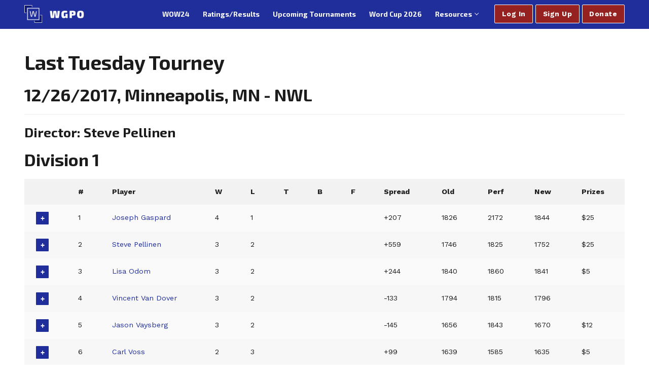

--- FILE ---
content_type: text/html; charset=UTF-8
request_url: https://wordgameplayers.org/stats/tournament/550
body_size: 48857
content:
<!doctype html>
<html lang="en-US">
<head>
	<meta charset="UTF-8">
	<meta name="viewport" content="width=device-width, initial-scale=1, maximum-scale=10.0, user-scalable=yes">
	<link rel="profile" href="http://gmpg.org/xfn/11">
	<title>Last Tuesday Tourney &mdash; Tournament Results &mdash; WGPO</title>
<meta name='robots' content='max-image-preview:large' />
<link rel='dns-prefetch' href='//fonts.googleapis.com' />
<link rel="alternate" type="application/rss+xml" title="WGPO &raquo; Feed" href="https://wordgameplayers.org/feed/" />
<link rel="alternate" type="application/rss+xml" title="WGPO &raquo; Comments Feed" href="https://wordgameplayers.org/comments/feed/" />
<script type="text/javascript">
/* <![CDATA[ */
window._wpemojiSettings = {"baseUrl":"https:\/\/s.w.org\/images\/core\/emoji\/15.0.3\/72x72\/","ext":".png","svgUrl":"https:\/\/s.w.org\/images\/core\/emoji\/15.0.3\/svg\/","svgExt":".svg","source":{"concatemoji":"https:\/\/wordgameplayers.org\/wp-includes\/js\/wp-emoji-release.min.js?ver=6.5.7"}};
/*! This file is auto-generated */
!function(i,n){var o,s,e;function c(e){try{var t={supportTests:e,timestamp:(new Date).valueOf()};sessionStorage.setItem(o,JSON.stringify(t))}catch(e){}}function p(e,t,n){e.clearRect(0,0,e.canvas.width,e.canvas.height),e.fillText(t,0,0);var t=new Uint32Array(e.getImageData(0,0,e.canvas.width,e.canvas.height).data),r=(e.clearRect(0,0,e.canvas.width,e.canvas.height),e.fillText(n,0,0),new Uint32Array(e.getImageData(0,0,e.canvas.width,e.canvas.height).data));return t.every(function(e,t){return e===r[t]})}function u(e,t,n){switch(t){case"flag":return n(e,"\ud83c\udff3\ufe0f\u200d\u26a7\ufe0f","\ud83c\udff3\ufe0f\u200b\u26a7\ufe0f")?!1:!n(e,"\ud83c\uddfa\ud83c\uddf3","\ud83c\uddfa\u200b\ud83c\uddf3")&&!n(e,"\ud83c\udff4\udb40\udc67\udb40\udc62\udb40\udc65\udb40\udc6e\udb40\udc67\udb40\udc7f","\ud83c\udff4\u200b\udb40\udc67\u200b\udb40\udc62\u200b\udb40\udc65\u200b\udb40\udc6e\u200b\udb40\udc67\u200b\udb40\udc7f");case"emoji":return!n(e,"\ud83d\udc26\u200d\u2b1b","\ud83d\udc26\u200b\u2b1b")}return!1}function f(e,t,n){var r="undefined"!=typeof WorkerGlobalScope&&self instanceof WorkerGlobalScope?new OffscreenCanvas(300,150):i.createElement("canvas"),a=r.getContext("2d",{willReadFrequently:!0}),o=(a.textBaseline="top",a.font="600 32px Arial",{});return e.forEach(function(e){o[e]=t(a,e,n)}),o}function t(e){var t=i.createElement("script");t.src=e,t.defer=!0,i.head.appendChild(t)}"undefined"!=typeof Promise&&(o="wpEmojiSettingsSupports",s=["flag","emoji"],n.supports={everything:!0,everythingExceptFlag:!0},e=new Promise(function(e){i.addEventListener("DOMContentLoaded",e,{once:!0})}),new Promise(function(t){var n=function(){try{var e=JSON.parse(sessionStorage.getItem(o));if("object"==typeof e&&"number"==typeof e.timestamp&&(new Date).valueOf()<e.timestamp+604800&&"object"==typeof e.supportTests)return e.supportTests}catch(e){}return null}();if(!n){if("undefined"!=typeof Worker&&"undefined"!=typeof OffscreenCanvas&&"undefined"!=typeof URL&&URL.createObjectURL&&"undefined"!=typeof Blob)try{var e="postMessage("+f.toString()+"("+[JSON.stringify(s),u.toString(),p.toString()].join(",")+"));",r=new Blob([e],{type:"text/javascript"}),a=new Worker(URL.createObjectURL(r),{name:"wpTestEmojiSupports"});return void(a.onmessage=function(e){c(n=e.data),a.terminate(),t(n)})}catch(e){}c(n=f(s,u,p))}t(n)}).then(function(e){for(var t in e)n.supports[t]=e[t],n.supports.everything=n.supports.everything&&n.supports[t],"flag"!==t&&(n.supports.everythingExceptFlag=n.supports.everythingExceptFlag&&n.supports[t]);n.supports.everythingExceptFlag=n.supports.everythingExceptFlag&&!n.supports.flag,n.DOMReady=!1,n.readyCallback=function(){n.DOMReady=!0}}).then(function(){return e}).then(function(){var e;n.supports.everything||(n.readyCallback(),(e=n.source||{}).concatemoji?t(e.concatemoji):e.wpemoji&&e.twemoji&&(t(e.twemoji),t(e.wpemoji)))}))}((window,document),window._wpemojiSettings);
/* ]]> */
</script>
<link rel='stylesheet' id='alertify-style-css' href='https://wordgameplayers.org/inc/js/libraries/alertifyjs/css/alertify.min.css?ver=07132024' type='text/css' media='all' />
<link rel='stylesheet' id='alertify-default-theme-css' href='https://wordgameplayers.org/inc/js/libraries/alertifyjs/css/themes/default.min.css?ver=07132024' type='text/css' media='all' />
<style id='wp-emoji-styles-inline-css' type='text/css'>

	img.wp-smiley, img.emoji {
		display: inline !important;
		border: none !important;
		box-shadow: none !important;
		height: 1em !important;
		width: 1em !important;
		margin: 0 0.07em !important;
		vertical-align: -0.1em !important;
		background: none !important;
		padding: 0 !important;
	}
</style>
<link rel='stylesheet' id='wp-block-library-css' href='https://wordgameplayers.org/wp-includes/css/dist/block-library/style.min.css?ver=6.5.7' type='text/css' media='all' />
<style id='classic-theme-styles-inline-css' type='text/css'>
/*! This file is auto-generated */
.wp-block-button__link{color:#fff;background-color:#32373c;border-radius:9999px;box-shadow:none;text-decoration:none;padding:calc(.667em + 2px) calc(1.333em + 2px);font-size:1.125em}.wp-block-file__button{background:#32373c;color:#fff;text-decoration:none}
</style>
<style id='global-styles-inline-css' type='text/css'>
body{--wp--preset--color--black: #000000;--wp--preset--color--cyan-bluish-gray: #abb8c3;--wp--preset--color--white: #ffffff;--wp--preset--color--pale-pink: #f78da7;--wp--preset--color--vivid-red: #cf2e2e;--wp--preset--color--luminous-vivid-orange: #ff6900;--wp--preset--color--luminous-vivid-amber: #fcb900;--wp--preset--color--light-green-cyan: #7bdcb5;--wp--preset--color--vivid-green-cyan: #00d084;--wp--preset--color--pale-cyan-blue: #8ed1fc;--wp--preset--color--vivid-cyan-blue: #0693e3;--wp--preset--color--vivid-purple: #9b51e0;--wp--preset--gradient--vivid-cyan-blue-to-vivid-purple: linear-gradient(135deg,rgba(6,147,227,1) 0%,rgb(155,81,224) 100%);--wp--preset--gradient--light-green-cyan-to-vivid-green-cyan: linear-gradient(135deg,rgb(122,220,180) 0%,rgb(0,208,130) 100%);--wp--preset--gradient--luminous-vivid-amber-to-luminous-vivid-orange: linear-gradient(135deg,rgba(252,185,0,1) 0%,rgba(255,105,0,1) 100%);--wp--preset--gradient--luminous-vivid-orange-to-vivid-red: linear-gradient(135deg,rgba(255,105,0,1) 0%,rgb(207,46,46) 100%);--wp--preset--gradient--very-light-gray-to-cyan-bluish-gray: linear-gradient(135deg,rgb(238,238,238) 0%,rgb(169,184,195) 100%);--wp--preset--gradient--cool-to-warm-spectrum: linear-gradient(135deg,rgb(74,234,220) 0%,rgb(151,120,209) 20%,rgb(207,42,186) 40%,rgb(238,44,130) 60%,rgb(251,105,98) 80%,rgb(254,248,76) 100%);--wp--preset--gradient--blush-light-purple: linear-gradient(135deg,rgb(255,206,236) 0%,rgb(152,150,240) 100%);--wp--preset--gradient--blush-bordeaux: linear-gradient(135deg,rgb(254,205,165) 0%,rgb(254,45,45) 50%,rgb(107,0,62) 100%);--wp--preset--gradient--luminous-dusk: linear-gradient(135deg,rgb(255,203,112) 0%,rgb(199,81,192) 50%,rgb(65,88,208) 100%);--wp--preset--gradient--pale-ocean: linear-gradient(135deg,rgb(255,245,203) 0%,rgb(182,227,212) 50%,rgb(51,167,181) 100%);--wp--preset--gradient--electric-grass: linear-gradient(135deg,rgb(202,248,128) 0%,rgb(113,206,126) 100%);--wp--preset--gradient--midnight: linear-gradient(135deg,rgb(2,3,129) 0%,rgb(40,116,252) 100%);--wp--preset--font-size--small: 13px;--wp--preset--font-size--medium: 20px;--wp--preset--font-size--large: 36px;--wp--preset--font-size--x-large: 42px;--wp--preset--spacing--20: 0.44rem;--wp--preset--spacing--30: 0.67rem;--wp--preset--spacing--40: 1rem;--wp--preset--spacing--50: 1.5rem;--wp--preset--spacing--60: 2.25rem;--wp--preset--spacing--70: 3.38rem;--wp--preset--spacing--80: 5.06rem;--wp--preset--shadow--natural: 6px 6px 9px rgba(0, 0, 0, 0.2);--wp--preset--shadow--deep: 12px 12px 50px rgba(0, 0, 0, 0.4);--wp--preset--shadow--sharp: 6px 6px 0px rgba(0, 0, 0, 0.2);--wp--preset--shadow--outlined: 6px 6px 0px -3px rgba(255, 255, 255, 1), 6px 6px rgba(0, 0, 0, 1);--wp--preset--shadow--crisp: 6px 6px 0px rgba(0, 0, 0, 1);}:where(.is-layout-flex){gap: 0.5em;}:where(.is-layout-grid){gap: 0.5em;}body .is-layout-flex{display: flex;}body .is-layout-flex{flex-wrap: wrap;align-items: center;}body .is-layout-flex > *{margin: 0;}body .is-layout-grid{display: grid;}body .is-layout-grid > *{margin: 0;}:where(.wp-block-columns.is-layout-flex){gap: 2em;}:where(.wp-block-columns.is-layout-grid){gap: 2em;}:where(.wp-block-post-template.is-layout-flex){gap: 1.25em;}:where(.wp-block-post-template.is-layout-grid){gap: 1.25em;}.has-black-color{color: var(--wp--preset--color--black) !important;}.has-cyan-bluish-gray-color{color: var(--wp--preset--color--cyan-bluish-gray) !important;}.has-white-color{color: var(--wp--preset--color--white) !important;}.has-pale-pink-color{color: var(--wp--preset--color--pale-pink) !important;}.has-vivid-red-color{color: var(--wp--preset--color--vivid-red) !important;}.has-luminous-vivid-orange-color{color: var(--wp--preset--color--luminous-vivid-orange) !important;}.has-luminous-vivid-amber-color{color: var(--wp--preset--color--luminous-vivid-amber) !important;}.has-light-green-cyan-color{color: var(--wp--preset--color--light-green-cyan) !important;}.has-vivid-green-cyan-color{color: var(--wp--preset--color--vivid-green-cyan) !important;}.has-pale-cyan-blue-color{color: var(--wp--preset--color--pale-cyan-blue) !important;}.has-vivid-cyan-blue-color{color: var(--wp--preset--color--vivid-cyan-blue) !important;}.has-vivid-purple-color{color: var(--wp--preset--color--vivid-purple) !important;}.has-black-background-color{background-color: var(--wp--preset--color--black) !important;}.has-cyan-bluish-gray-background-color{background-color: var(--wp--preset--color--cyan-bluish-gray) !important;}.has-white-background-color{background-color: var(--wp--preset--color--white) !important;}.has-pale-pink-background-color{background-color: var(--wp--preset--color--pale-pink) !important;}.has-vivid-red-background-color{background-color: var(--wp--preset--color--vivid-red) !important;}.has-luminous-vivid-orange-background-color{background-color: var(--wp--preset--color--luminous-vivid-orange) !important;}.has-luminous-vivid-amber-background-color{background-color: var(--wp--preset--color--luminous-vivid-amber) !important;}.has-light-green-cyan-background-color{background-color: var(--wp--preset--color--light-green-cyan) !important;}.has-vivid-green-cyan-background-color{background-color: var(--wp--preset--color--vivid-green-cyan) !important;}.has-pale-cyan-blue-background-color{background-color: var(--wp--preset--color--pale-cyan-blue) !important;}.has-vivid-cyan-blue-background-color{background-color: var(--wp--preset--color--vivid-cyan-blue) !important;}.has-vivid-purple-background-color{background-color: var(--wp--preset--color--vivid-purple) !important;}.has-black-border-color{border-color: var(--wp--preset--color--black) !important;}.has-cyan-bluish-gray-border-color{border-color: var(--wp--preset--color--cyan-bluish-gray) !important;}.has-white-border-color{border-color: var(--wp--preset--color--white) !important;}.has-pale-pink-border-color{border-color: var(--wp--preset--color--pale-pink) !important;}.has-vivid-red-border-color{border-color: var(--wp--preset--color--vivid-red) !important;}.has-luminous-vivid-orange-border-color{border-color: var(--wp--preset--color--luminous-vivid-orange) !important;}.has-luminous-vivid-amber-border-color{border-color: var(--wp--preset--color--luminous-vivid-amber) !important;}.has-light-green-cyan-border-color{border-color: var(--wp--preset--color--light-green-cyan) !important;}.has-vivid-green-cyan-border-color{border-color: var(--wp--preset--color--vivid-green-cyan) !important;}.has-pale-cyan-blue-border-color{border-color: var(--wp--preset--color--pale-cyan-blue) !important;}.has-vivid-cyan-blue-border-color{border-color: var(--wp--preset--color--vivid-cyan-blue) !important;}.has-vivid-purple-border-color{border-color: var(--wp--preset--color--vivid-purple) !important;}.has-vivid-cyan-blue-to-vivid-purple-gradient-background{background: var(--wp--preset--gradient--vivid-cyan-blue-to-vivid-purple) !important;}.has-light-green-cyan-to-vivid-green-cyan-gradient-background{background: var(--wp--preset--gradient--light-green-cyan-to-vivid-green-cyan) !important;}.has-luminous-vivid-amber-to-luminous-vivid-orange-gradient-background{background: var(--wp--preset--gradient--luminous-vivid-amber-to-luminous-vivid-orange) !important;}.has-luminous-vivid-orange-to-vivid-red-gradient-background{background: var(--wp--preset--gradient--luminous-vivid-orange-to-vivid-red) !important;}.has-very-light-gray-to-cyan-bluish-gray-gradient-background{background: var(--wp--preset--gradient--very-light-gray-to-cyan-bluish-gray) !important;}.has-cool-to-warm-spectrum-gradient-background{background: var(--wp--preset--gradient--cool-to-warm-spectrum) !important;}.has-blush-light-purple-gradient-background{background: var(--wp--preset--gradient--blush-light-purple) !important;}.has-blush-bordeaux-gradient-background{background: var(--wp--preset--gradient--blush-bordeaux) !important;}.has-luminous-dusk-gradient-background{background: var(--wp--preset--gradient--luminous-dusk) !important;}.has-pale-ocean-gradient-background{background: var(--wp--preset--gradient--pale-ocean) !important;}.has-electric-grass-gradient-background{background: var(--wp--preset--gradient--electric-grass) !important;}.has-midnight-gradient-background{background: var(--wp--preset--gradient--midnight) !important;}.has-small-font-size{font-size: var(--wp--preset--font-size--small) !important;}.has-medium-font-size{font-size: var(--wp--preset--font-size--medium) !important;}.has-large-font-size{font-size: var(--wp--preset--font-size--large) !important;}.has-x-large-font-size{font-size: var(--wp--preset--font-size--x-large) !important;}
.wp-block-navigation a:where(:not(.wp-element-button)){color: inherit;}
:where(.wp-block-post-template.is-layout-flex){gap: 1.25em;}:where(.wp-block-post-template.is-layout-grid){gap: 1.25em;}
:where(.wp-block-columns.is-layout-flex){gap: 2em;}:where(.wp-block-columns.is-layout-grid){gap: 2em;}
.wp-block-pullquote{font-size: 1.5em;line-height: 1.6;}
</style>
<link rel='stylesheet' id='parent-theme-css' href='https://wordgameplayers.org/wp-content/themes/customify/style.css?ver=6.5.7' type='text/css' media='all' />
<link rel='stylesheet' id='child-theme-css' href='https://wordgameplayers.org/wp-content/themes/customify-child/style.css?ver=6.5.7' type='text/css' media='all' />
<link rel='stylesheet' id='font-awesome-css' href='https://wordgameplayers.org/wp-content/themes/customify/assets/fonts/font-awesome/css/font-awesome.min.css?ver=5.0.0' type='text/css' media='all' />
<link rel='stylesheet' id='customify-google-font-css' href='//fonts.googleapis.com/css?family=Work+Sans%3A100%2C200%2C300%2C400%2C500%2C600%2C700%2C800%2C900%7CExo+2%3A100%2C100i%2C200%2C200i%2C300%2C300i%2C400%2C400i%2C500%2C500i%2C600%2C600i%2C700%2C700i%2C800%2C800i%2C900%2C900i&#038;ver=1.0.0' type='text/css' media='all' />
<link rel='stylesheet' id='customify-style-css' href='https://wordgameplayers.org/wp-content/themes/customify/style.min.css?ver=1.0.0' type='text/css' media='all' />
<style id='customify-style-inline-css' type='text/css'>
.header-top .header--row-inner,.button,button,button.button,input[type="button"],input[type="reset"],input[type="submit"],.button:not(.components-button):not(.customize-partial-edit-shortcut-button), input[type="button"]:not(.components-button):not(.customize-partial-edit-shortcut-button),input[type="reset"]:not(.components-button):not(.customize-partial-edit-shortcut-button), input[type="submit"]:not(.components-button):not(.customize-partial-edit-shortcut-button),.pagination .nav-links > *:hover,.pagination .nav-links span,.nav-menu-desktop.style-full-height .primary-menu-ul > li.current-menu-item > a, .nav-menu-desktop.style-full-height .primary-menu-ul > li.current-menu-ancestor > a,.nav-menu-desktop.style-full-height .primary-menu-ul > li > a:hover,.posts-layout .readmore-button:hover{    background-color: #202e9b;}.posts-layout .readmore-button {color: #202e9b;}.pagination .nav-links > *:hover,.pagination .nav-links span,.entry-single .tags-links a:hover, .entry-single .cat-links a:hover,.posts-layout .readmore-button,.posts-layout .readmore-button:hover{    border-color: #202e9b;}.customify-builder-btn{    background-color: #962121;}body{    color: #1c1c1c;}abbr, acronym {    border-bottom-color: #1c1c1c;}a                   {                    color: #202e9b;}a:hover, a:focus,.link-meta:hover, .link-meta a:hover{    color: #61aeeb;}h2 + h3, .comments-area h2 + .comments-title, .h2 + h3, .comments-area .h2 + .comments-title, .page-breadcrumb {    border-top-color: #eaecee;}blockquote,.site-content .widget-area .menu li.current-menu-item > a:before{    border-left-color: #eaecee;}@media screen and (min-width: 64em) {    .comment-list .children li.comment {        border-left-color: #eaecee;    }    .comment-list .children li.comment:after {        background-color: #eaecee;    }}.page-titlebar, .page-breadcrumb,.posts-layout .entry-inner {    border-bottom-color: #eaecee;}.header-search-form .search-field,.entry-content .page-links a,.header-search-modal,.pagination .nav-links > *,.entry-footer .tags-links a, .entry-footer .cat-links a,.search .content-area article,.site-content .widget-area .menu li.current-menu-item > a,.posts-layout .entry-inner,.post-navigation .nav-links,article.comment .comment-meta,.widget-area .widget_pages li a, .widget-area .widget_categories li a, .widget-area .widget_archive li a, .widget-area .widget_meta li a, .widget-area .widget_nav_menu li a, .widget-area .widget_product_categories li a, .widget-area .widget_recent_entries li a, .widget-area .widget_rss li a,.widget-area .widget_recent_comments li{    border-color: #eaecee;}.header-search-modal::before {    border-top-color: #eaecee;    border-left-color: #eaecee;}@media screen and (min-width: 48em) {    .content-sidebar.sidebar_vertical_border .content-area {        border-right-color: #eaecee;    }    .sidebar-content.sidebar_vertical_border .content-area {        border-left-color: #eaecee;    }    .sidebar-sidebar-content.sidebar_vertical_border .sidebar-primary {        border-right-color: #eaecee;    }    .sidebar-sidebar-content.sidebar_vertical_border .sidebar-secondary {        border-right-color: #eaecee;    }    .content-sidebar-sidebar.sidebar_vertical_border .sidebar-primary {        border-left-color: #eaecee;    }    .content-sidebar-sidebar.sidebar_vertical_border .sidebar-secondary {        border-left-color: #eaecee;    }    .sidebar-content-sidebar.sidebar_vertical_border .content-area {        border-left-color: #eaecee;        border-right-color: #eaecee;    }    .sidebar-content-sidebar.sidebar_vertical_border .content-area {        border-left-color: #eaecee;        border-right-color: #eaecee;    }}article.comment .comment-post-author {background: #6d6d6d;}.pagination .nav-links > *,.link-meta, .link-meta a,.color-meta,.entry-single .tags-links:before, .entry-single .cats-links:before{    color: #6d6d6d;}h1, h2, h3, h4, h5, h6 { color: #1c1c1c;}.site-content .widget-title { color: #444444;}body {font-family: "Work Sans";font-weight: normal;}h1, h2, h3, h4, h5, h6, .h1, .h2, .h3, .h4, .h5, .h6 {font-family: "Exo 2";font-weight: 700;}.site-branding .site-title, .site-branding .site-title a {font-family: "Exo 2";font-weight: 700;}.site-branding .site-description {font-family: "Exo 2";font-weight: 700;}.entry-content h1, .wp-block h1, .entry-single .entry-title {font-family: "Exo 2";font-weight: 700;}.entry-content h2, .wp-block h2 {font-family: "Work Sans";font-weight: 700;}.entry-content h3, .wp-block h3 {font-family: "Work Sans";font-weight: 700;}.entry-content h4, .wp-block h4 {font-family: "Work Sans";font-weight: 700;}.entry-content h5, .wp-block h5 {font-family: "Work Sans";font-weight: 700;}.entry-content h6, .wp-block h6 {font-family: "Work Sans";font-weight: 700;}#page-cover {background-image: url("https://wordgameplayers.org/wp-content/themes/customify/assets/images/default-cover.jpg");}.header--row:not(.header--transparent).header-bottom .header--row-inner  {background-color: #202e9b;border-style: solid;border-top-width: 0px;border-right-width: 0px;border-bottom-width: 2px;border-left-width: 0px;border-color: #202e9b;} .sub-menu .li-duplicator {display:none !important;}.header-search_icon-item .header-search-modal  {border-style: solid;} .header-search_icon-item .search-field  {border-style: solid;} .dark-mode .header-search_box-item .search-form-fields, .header-search_box-item .search-form-fields  {border-style: solid;} .builder-item--primary-menu .nav-menu-desktop .primary-menu-ul > li > a  {color: #ffffff; text-decoration-color: #ffffff;} .header--row:not(.header--transparent) .builder-item--primary-menu .nav-menu-desktop .primary-menu-ul > li > a:hover, .header--row:not(.header--transparent) .builder-item--primary-menu .nav-menu-desktop .primary-menu-ul > li.current-menu-item > a, .header--row:not(.header--transparent) .builder-item--primary-menu .nav-menu-desktop .primary-menu-ul > li.current-menu-ancestor > a, .header--row:not(.header--transparent) .builder-item--primary-menu .nav-menu-desktop .primary-menu-ul > li.current-menu-parent > a  {color: #61aeeb; text-decoration-color: #61aeeb;} .builder-item--primary-menu .nav-menu-desktop .primary-menu-ul > li > a,.builder-item-sidebar .primary-menu-sidebar .primary-menu-ul > li > a {font-family: "Exo 2";font-weight: 700;text-transform: none;}a.item--button {font-family: "Work Sans";font-weight: 700;text-transform: none;}a.item--button  {border-style: solid;border-top-width: 1px;border-right-width: 1px;border-bottom-width: 1px;border-left-width: 1px;} body  {background-color: #FFFFFF;} .site-content .content-area  {background-color: #FFFFFF;} /* CSS for desktop */#page-cover .page-cover-inner {min-height: 300px;}.header--row.header-top .customify-grid, .header--row.header-top .style-full-height .primary-menu-ul > li > a {min-height: 33px;}.header--row.header-main .customify-grid, .header--row.header-main .style-full-height .primary-menu-ul > li > a {min-height: 90px;}.header--row.header-bottom .customify-grid, .header--row.header-bottom .style-full-height .primary-menu-ul > li > a {min-height: 55px;}.site-header .site-branding img { max-width: 118px; } .site-header .cb-row--mobile .site-branding img { width: 118px; }.header--row .builder-first--nav-icon {text-align: right;}.header-search_icon-item .search-submit {margin-left: -40px;}.header-search_box-item .search-submit{margin-left: -40px;} .header-search_box-item .woo_bootster_search .search-submit{margin-left: -40px;} .header-search_box-item .header-search-form button.search-submit{margin-left:-40px;}.header--row .builder-first--primary-menu {text-align: right;}.footer-social-icons.customify-builder-social-icons li a { font-size: 29px; }.footer-social-icons.customify-builder-social-icons li a {padding: 0.4em;}.footer-social-icons.customify-builder-social-icons li {margin-left: 11px; margin-right: 11px;}/* CSS for tablet */@media screen and (max-width: 1024px) { #page-cover .page-cover-inner {min-height: 250px;}.header--row .builder-first--nav-icon {text-align: right;}.header-search_icon-item .search-submit {margin-left: -40px;}.header-search_box-item .search-submit{margin-left: -40px;} .header-search_box-item .woo_bootster_search .search-submit{margin-left: -40px;} .header-search_box-item .header-search-form button.search-submit{margin-left:-40px;} }/* CSS for mobile */@media screen and (max-width: 568px) { #page-cover .page-cover-inner {min-height: 200px;}.header--row.header-top .customify-grid, .header--row.header-top .style-full-height .primary-menu-ul > li > a {min-height: 33px;}.header--row .builder-first--nav-icon {text-align: right;}.header-search_icon-item .search-submit {margin-left: -40px;}.header-search_box-item .search-submit{margin-left: -40px;} .header-search_box-item .woo_bootster_search .search-submit{margin-left: -40px;} .header-search_box-item .header-search-form button.search-submit{margin-left:-40px;} }
</style>
<script type="text/javascript" src="https://wordgameplayers.org/inc/js/libraries/alertifyjs/alertify.min.js?ver=08192025" id="alertify-js"></script>
<script type="text/javascript" src="https://wordgameplayers.org/inc/js/utility/wgpoAlert.js?ver=08192025" id="wgpo-alert-js"></script>
<script type="text/javascript" src="https://wordgameplayers.org/inc/js/utility/utility.js?ver=08192025" id="utility-js"></script>
<script type="text/javascript" src="https://wordgameplayers.org/inc/js/utility/login.js?ver=08192025" id="login-js"></script>
<link rel="https://api.w.org/" href="https://wordgameplayers.org/wp-json/" /><link rel="EditURI" type="application/rsd+xml" title="RSD" href="https://wordgameplayers.org/xmlrpc.php?rsd" />
<meta name="generator" content="WordPress 6.5.7" />
<link rel="icon" href="https://wordgameplayers.org/wp-content/uploads/2023/07/PRIMARY-favicon-150x150.png" sizes="32x32" />
<link rel="icon" href="https://wordgameplayers.org/wp-content/uploads/2023/07/PRIMARY-favicon.png" sizes="192x192" />
<link rel="apple-touch-icon" href="https://wordgameplayers.org/wp-content/uploads/2023/07/PRIMARY-favicon.png" />
<meta name="msapplication-TileImage" content="https://wordgameplayers.org/wp-content/uploads/2023/07/PRIMARY-favicon.png" />
		<style type="text/css" id="wp-custom-css">
			#block-56755d13-6328-4e8f-a32a-27d88a12474d .wp-block-button__link {
  background-color: green !important;
  color: white !important;
}
		</style>
		</head>

<body class="wp-custom-logo hfeed content main-layout-content sidebar_vertical_border site-full-width menu_sidebar_slide_left">
<div id="page" class="site box-shadow">
	<a class="skip-link screen-reader-text" href="#site-content">Skip to content</a>
	<a class="close is-size-medium  close-panel close-sidebar-panel" href="#">
        <span class="hamburger hamburger--squeeze is-active">
            <span class="hamburger-box">
              <span class="hamburger-inner"><span class="screen-reader-text">Menu</span></span>
            </span>
        </span>
        <span class="screen-reader-text">Close</span>
        </a><header id="masthead" class="site-header header-v2"><div id="masthead-inner" class="site-header-inner">							<div  class="header-bottom header--row layout-full-contained"  id="cb-row--header-bottom"  data-row-id="bottom"  data-show-on="desktop mobile">
								<div class="header--row-inner header-bottom-inner dark-mode">
									<div class="customify-container">
										<div class="customify-grid  cb-row--desktop hide-on-mobile hide-on-tablet customify-grid-middle"><div class="row-v2 row-v2-bottom no-center"><div class="col-v2 col-v2-left"><div class="item--inner builder-item--logo" data-section="title_tagline" data-item-id="logo" >		<div class="site-branding logo-left">
						<a href="https://wordgameplayers.org/" class="logo-link" rel="home" itemprop="url">
				<img class="site-img-logo" src="https://wordgameplayers.org/wp-content/uploads/2023/07/Lockup-on-blue.png" alt="WGPO">
							</a>
					</div><!-- .site-branding -->
		</div></div><div class="col-v2 col-v2-right"><div class="item--inner builder-item--primary-menu has_menu" data-section="header_menu_primary" data-item-id="primary-menu" ><nav  id="site-navigation-bottom-desktop" class="site-navigation primary-menu primary-menu-bottom nav-menu-desktop primary-menu-desktop style-plain"><ul id="menu-top-bar-menu" class="primary-menu-ul menu nav-menu"><li id="menu-item--bottom-desktop-2726" class="menu-item menu-item-type-post_type menu-item-object-page menu-item-2726"><a href="https://wordgameplayers.org/wgpo-official-words/"><span class="link-before">WOW24</span></a></li>
<li id="menu-item--bottom-desktop-2345" class="menu-item menu-item-type-custom menu-item-object-custom menu-item-2345"><a href="https://wordgameplayers.org/stats"><span class="link-before">Ratings/Results</span></a></li>
<li id="menu-item--bottom-desktop-2346" class="menu-item menu-item-type-custom menu-item-object-custom menu-item-2346"><a href="https://wordgameplayers.org/tournaments"><span class="link-before">Upcoming Tournaments</span></a></li>
<li id="menu-item--bottom-desktop-3304" class="menu-item menu-item-type-post_type menu-item-object-page menu-item-3304"><a href="https://wordgameplayers.org/wordcup/"><span class="link-before">Word Cup 2026</span></a></li>
<li id="menu-item--bottom-desktop-2782" class="menu-item menu-item-type-post_type menu-item-object-page menu-item-has-children menu-item-2782"><a href="https://wordgameplayers.org/resources/"><span class="link-before">Resources<span class="nav-icon-angle">&nbsp;</span></span></a>
<ul class="sub-menu sub-lv-0">
	<li id="menu-item--bottom-desktop-2783" class="menu-item menu-item-type-custom menu-item-object-custom menu-item-has-children menu-item-2783"><a><span class="link-before">For Players<span class="nav-icon-angle">&nbsp;</span></span></a>
	<ul class="sub-menu sub-lv-1">
		<li id="menu-item--bottom-desktop-2786" class="menu-item menu-item-type-post_type menu-item-object-page menu-item-2786"><a href="https://wordgameplayers.org/resources/beginner-resources/"><span class="link-before">Beginner Resources</span></a></li>
		<li id="menu-item--bottom-desktop-3164" class="menu-item menu-item-type-post_type menu-item-object-page menu-item-3164"><a href="https://wordgameplayers.org/about/conduct-policy/"><span class="link-before">Conduct Policy</span></a></li>
		<li id="menu-item--bottom-desktop-3171" class="menu-item menu-item-type-post_type menu-item-object-page menu-item-3171"><a href="https://wordgameplayers.org/about/incident-report-form/"><span class="link-before">Incident Report Form</span></a></li>
		<li id="menu-item--bottom-desktop-2789" class="menu-item menu-item-type-post_type menu-item-object-page menu-item-2789"><a href="https://wordgameplayers.org/resources/equipment/"><span class="link-before">Equipment</span></a></li>
		<li id="menu-item--bottom-desktop-2787" class="menu-item menu-item-type-post_type menu-item-object-page menu-item-2787"><a href="https://wordgameplayers.org/resources/scoresheets/"><span class="link-before">Scoresheets</span></a></li>
	</ul>
</li>
	<li id="menu-item--bottom-desktop-2784" class="menu-item menu-item-type-custom menu-item-object-custom menu-item-has-children menu-item-2784"><a><span class="link-before">For Directors<span class="nav-icon-angle">&nbsp;</span></span></a>
	<ul class="sub-menu sub-lv-1">
		<li id="menu-item--bottom-desktop-2785" class="menu-item menu-item-type-post_type menu-item-object-page menu-item-2785"><a href="https://wordgameplayers.org/resources/become-a-wgpo-tournament-director/"><span class="link-before">Become a WGPO Tournament Director</span></a></li>
		<li id="menu-item--bottom-desktop-2788" class="menu-item menu-item-type-post_type menu-item-object-page menu-item-2788"><a href="https://wordgameplayers.org/resources/start-a-wgpo-scrabble-club/"><span class="link-before">How to Start a WGPO Scrabble Club</span></a></li>
	</ul>
</li>
</ul>
</li>
</ul></nav></div><div class="item--inner builder-item--html" data-section="header_html" data-item-id="html" ><div class="builder-header-html-item item--html"><div class='wgpoTopBarButtonContainer'><a href='#' class='wgpoLoginButton wgpoActionButton item--button customify-btn customify-builder-btn'>Log In</a><a href='/signup' class='wgpoActionButton item--button customify-btn customify-builder-btn'>Sign Up</a><form style='display:none' class='wgpoForm hiddenLoginForm' action='/member_signin/' method='post'><p class='loginFormNotice'>WGPO accounts made before June 25, 2023 will no longer work to log in. We are asking all existing members to <a href='/signup'>sign up</a> again. <a href='/website-updates'>Read more about this change</a>.</p><p><label>Email address</label></p><p><input type='text' name='emailAddress'/></p><p><label>Password<label></p><p><input type='password' name='password'/></p><p><label><input type='checkbox' name='stayLoggedIn' value='1'/> Remember Me</label></p><p><a href='/member/password-recovery'>Forgot password</a></p><input type='hidden' name='currentUrl' value='/stats/tournament/550'/><input type='hidden' name='doLogin' value='1'/></form><a href='/donation' class='wgpoActionButton item--button customify-btn customify-builder-btn'>Donate</a></div>
</div></div></div></div></div><div class="cb-row--mobile hide-on-desktop customify-grid customify-grid-middle"><div class="row-v2 row-v2-bottom no-center"><div class="col-v2 col-v2-left"><div class="item--inner builder-item--logo" data-section="title_tagline" data-item-id="logo" >		<div class="site-branding logo-left">
						<a href="https://wordgameplayers.org/" class="logo-link" rel="home" itemprop="url">
				<img class="site-img-logo" src="https://wordgameplayers.org/wp-content/uploads/2023/07/Lockup-on-blue.png" alt="WGPO">
							</a>
					</div><!-- .site-branding -->
		</div></div><div class="col-v2 col-v2-right"><div class="item--inner builder-item--nav-icon" data-section="header_menu_icon" data-item-id="nav-icon" >		<a class="menu-mobile-toggle item-button is-size-desktop-medium is-size-tablet-medium is-size-mobile-medium">
			<span class="hamburger hamburger--squeeze">
				<span class="hamburger-box">
					<span class="hamburger-inner"></span>
				</span>
			</span>
			<span class="nav-icon--label hide-on-tablet hide-on-mobile">Menu</span></a>
		</div></div></div></div>									</div>
								</div>
							</div>
							<div id="header-menu-sidebar" class="header-menu-sidebar menu-sidebar-panel dark-mode"><div id="header-menu-sidebar-bg" class="header-menu-sidebar-bg"><div id="header-menu-sidebar-inner" class="header-menu-sidebar-inner"><div class="builder-item-sidebar mobile-item--html"><div class="item--inner" data-item-id="html" data-section="header_html"><div class="builder-header-html-item item--html"><div class='wgpoTopBarButtonContainer'><a href='#' class='wgpoLoginButton wgpoActionButton item--button customify-btn customify-builder-btn'>Log In</a><a href='/signup' class='wgpoActionButton item--button customify-btn customify-builder-btn'>Sign Up</a><form style='display:none' class='wgpoForm hiddenLoginForm' action='/member_signin/' method='post'><p class='loginFormNotice'>WGPO accounts made before June 25, 2023 will no longer work to log in. We are asking all existing members to <a href='/signup'>sign up</a> again. <a href='/website-updates'>Read more about this change</a>.</p><p><label>Email address</label></p><p><input type='text' name='emailAddress'/></p><p><label>Password<label></p><p><input type='password' name='password'/></p><p><label><input type='checkbox' name='stayLoggedIn' value='1'/> Remember Me</label></p><p><a href='/member/password-recovery'>Forgot password</a></p><input type='hidden' name='currentUrl' value='/stats/tournament/550'/><input type='hidden' name='doLogin' value='1'/></form><a href='/donation' class='wgpoActionButton item--button customify-btn customify-builder-btn'>Donate</a></div>
</div></div></div><div class="builder-item-sidebar mobile-item--primary-menu mobile-item--menu "><div class="item--inner" data-item-id="primary-menu" data-section="header_menu_primary"><nav  id="site-navigation-sidebar-mobile" class="site-navigation primary-menu primary-menu-sidebar nav-menu-mobile primary-menu-mobile style-plain"><ul id="menu-top-bar-menu" class="primary-menu-ul menu nav-menu"><li id="menu-item--sidebar-mobile-2726" class="menu-item menu-item-type-post_type menu-item-object-page menu-item-2726"><a href="https://wordgameplayers.org/wgpo-official-words/"><span class="link-before">WOW24</span></a></li>
<li id="menu-item--sidebar-mobile-2345" class="menu-item menu-item-type-custom menu-item-object-custom menu-item-2345"><a href="https://wordgameplayers.org/stats"><span class="link-before">Ratings/Results</span></a></li>
<li id="menu-item--sidebar-mobile-2346" class="menu-item menu-item-type-custom menu-item-object-custom menu-item-2346"><a href="https://wordgameplayers.org/tournaments"><span class="link-before">Upcoming Tournaments</span></a></li>
<li id="menu-item--sidebar-mobile-3304" class="menu-item menu-item-type-post_type menu-item-object-page menu-item-3304"><a href="https://wordgameplayers.org/wordcup/"><span class="link-before">Word Cup 2026</span></a></li>
<li id="menu-item--sidebar-mobile-2782" class="menu-item menu-item-type-post_type menu-item-object-page menu-item-has-children menu-item-2782"><a href="https://wordgameplayers.org/resources/"><span class="link-before">Resources<span class="nav-icon-angle">&nbsp;</span></span></a>
<ul class="sub-menu sub-lv-0">
	<li id="menu-item--sidebar-mobile-2783" class="menu-item menu-item-type-custom menu-item-object-custom menu-item-has-children menu-item-2783"><a><span class="link-before">For Players<span class="nav-icon-angle">&nbsp;</span></span></a>
	<ul class="sub-menu sub-lv-1">
		<li id="menu-item--sidebar-mobile-2786" class="menu-item menu-item-type-post_type menu-item-object-page menu-item-2786"><a href="https://wordgameplayers.org/resources/beginner-resources/"><span class="link-before">Beginner Resources</span></a></li>
		<li id="menu-item--sidebar-mobile-3164" class="menu-item menu-item-type-post_type menu-item-object-page menu-item-3164"><a href="https://wordgameplayers.org/about/conduct-policy/"><span class="link-before">Conduct Policy</span></a></li>
		<li id="menu-item--sidebar-mobile-3171" class="menu-item menu-item-type-post_type menu-item-object-page menu-item-3171"><a href="https://wordgameplayers.org/about/incident-report-form/"><span class="link-before">Incident Report Form</span></a></li>
		<li id="menu-item--sidebar-mobile-2789" class="menu-item menu-item-type-post_type menu-item-object-page menu-item-2789"><a href="https://wordgameplayers.org/resources/equipment/"><span class="link-before">Equipment</span></a></li>
		<li id="menu-item--sidebar-mobile-2787" class="menu-item menu-item-type-post_type menu-item-object-page menu-item-2787"><a href="https://wordgameplayers.org/resources/scoresheets/"><span class="link-before">Scoresheets</span></a></li>
	</ul>
</li>
	<li id="menu-item--sidebar-mobile-2784" class="menu-item menu-item-type-custom menu-item-object-custom menu-item-has-children menu-item-2784"><a><span class="link-before">For Directors<span class="nav-icon-angle">&nbsp;</span></span></a>
	<ul class="sub-menu sub-lv-1">
		<li id="menu-item--sidebar-mobile-2785" class="menu-item menu-item-type-post_type menu-item-object-page menu-item-2785"><a href="https://wordgameplayers.org/resources/become-a-wgpo-tournament-director/"><span class="link-before">Become a WGPO Tournament Director</span></a></li>
		<li id="menu-item--sidebar-mobile-2788" class="menu-item menu-item-type-post_type menu-item-object-page menu-item-2788"><a href="https://wordgameplayers.org/resources/start-a-wgpo-scrabble-club/"><span class="link-before">How to Start a WGPO Scrabble Club</span></a></li>
	</ul>
</li>
</ul>
</li>
</ul></nav></div></div><div class="builder-item-sidebar mobile-item--social-icons"><div class="item--inner" data-item-id="social-icons" data-section="header_social_icons"><ul class="header-social-icons customify-builder-social-icons color-default"><li><a class="social-icon-facebook shape-circle" rel="nofollow noopener" target="_blank" href="https://www.facebook.com/groups/279114230368/"><i class="icon fa fa-facebook" title="Facebook"></i></a></li><li><a class="social-icon-twitter shape-circle" rel="nofollow noopener" target="_blank" href="#"><i class="icon fa fa-twitter" title="Twitter"></i></a></li><li><a class="social-icon-youtube-play shape-circle" rel="nofollow noopener" target="_blank" href="#"><i class="icon fa fa-youtube-play" title="Youtube"></i></a></li><li><a class="social-icon-instagram shape-circle" rel="nofollow noopener" target="_blank" href="#"><i class="icon fa fa-instagram" title="Instagram"></i></a></li><li><a class="social-icon-pinterest shape-circle" rel="nofollow noopener" target="_blank" href="#"><i class="icon fa fa-pinterest" title="Pinterest"></i></a></li></ul></div></div></div></div></div></div></header>	<div id="site-content" class="site-content">
		<div class="customify-container">
			<div class="customify-grid">
				<main id="main" class="content-area customify-col-12">
					<h1>Last Tuesday Tourney</h1>
<h2>12/26/2017, Minneapolis, MN - NWL</h2>
<h3>Director: Steve Pellinen</h3>
<h2 id='division1'>Division 1</h2><table class='wgpoStatsTable'><thead><th></th><th>#</th><th>Player</th><th>W</th><th>L</th><th>T</th><th>B</th><th>F</th><th>Spread</th><th>Old</th><th>Perf</th><th>New</th><th>Prizes</th></thead><tbody><tr data-player-id=27 data-tournament-id=550><td><button type='button' class='showPlayerTourneyGamesButton' data-showing-games='0'>+</button></td><td>1</td><td><span class='playerName'><a href='/stats/player/27/'>Joseph Gaspard</a></span></td><td>4</td><td>1</td><td></td><td></td><td></td><td>+207</td><td>1826</td><td>2172</td><td>1844</td><td>$25</td></tr><tr data-player-id=38 data-tournament-id=550><td><button type='button' class='showPlayerTourneyGamesButton' data-showing-games='0'>+</button></td><td>2</td><td><span class='playerName'><a href='/stats/player/38/'>Steve Pellinen</a></span></td><td>3</td><td>2</td><td></td><td></td><td></td><td>+559</td><td>1746</td><td>1825</td><td>1752</td><td>$25</td></tr><tr data-player-id=39 data-tournament-id=550><td><button type='button' class='showPlayerTourneyGamesButton' data-showing-games='0'>+</button></td><td>3</td><td><span class='playerName'><a href='/stats/player/39/'>Lisa Odom</a></span></td><td>3</td><td>2</td><td></td><td></td><td></td><td>+244</td><td>1840</td><td>1860</td><td>1841</td><td>$5</td></tr><tr data-player-id=567 data-tournament-id=550><td><button type='button' class='showPlayerTourneyGamesButton' data-showing-games='0'>+</button></td><td>4</td><td><span class='playerName'><a href='/stats/player/567/'>Vincent Van Dover</a></span></td><td>3</td><td>2</td><td></td><td></td><td></td><td>-133</td><td>1794</td><td>1815</td><td>1796</td><td></td></tr><tr data-player-id=481 data-tournament-id=550><td><button type='button' class='showPlayerTourneyGamesButton' data-showing-games='0'>+</button></td><td>5</td><td><span class='playerName'><a href='/stats/player/481/'>Jason Vaysberg</a></span></td><td>3</td><td>2</td><td></td><td></td><td></td><td>-145</td><td>1656</td><td>1843</td><td>1670</td><td>$12</td></tr><tr data-player-id=1227 data-tournament-id=550><td><button type='button' class='showPlayerTourneyGamesButton' data-showing-games='0'>+</button></td><td>6</td><td><span class='playerName'><a href='/stats/player/1227/'>Carl Voss</a></span></td><td>2</td><td>3</td><td></td><td></td><td></td><td>+99</td><td>1639</td><td>1585</td><td>1635</td><td>$5</td></tr><tr data-player-id=731 data-tournament-id=550><td><button type='button' class='showPlayerTourneyGamesButton' data-showing-games='0'>+</button></td><td>7</td><td><span class='playerName'><a href='/stats/player/731/'>Jeff Lande</a></span></td><td>2</td><td>3</td><td></td><td></td><td></td><td>-285</td><td>1557</td><td>1533</td><td>1555</td><td>$5</td></tr><tr data-player-id=923 data-tournament-id=550><td><button type='button' class='showPlayerTourneyGamesButton' data-showing-games='0'>+</button></td><td>8</td><td><span class='playerName'><a href='/stats/player/923/'>Bob Lundegaard</a></span></td><td>0</td><td>5</td><td></td><td></td><td></td><td>-546</td><td>1542</td><td>733</td><td>1502</td><td></td></tr></tbody></table>              			</main><!-- #main -->
					</div><!-- #.customify-grid -->
	</div><!-- #.customify-container -->
</div><!-- #content -->
<footer class="site-footer" id="site-footer">							<div  class="footer-main footer--row layout-full-contained"  id="cb-row--footer-main"  data-row-id="main"  data-show-on="desktop">
								<div class="footer--row-inner footer-main-inner dark-mode">
									<div class="customify-container">
										<div class="customify-grid  customify-grid-top"><div class="customify-col-3_md-3_sm-6_xs-12 builder-item builder-first--footer-social-icons" data-push-left="_sm-0"><div class="item--inner builder-item--footer-social-icons" data-section="footer_social_icons" data-item-id="footer-social-icons" ><ul class="footer-social-icons customify-builder-social-icons color-default"><li><a class="social-icon-facebook shape-circle" rel="nofollow noopener" target="_blank" href="https://www.facebook.com/groups/279114230368/"><i class="icon fa fa-facebook" title="Facebook"></i></a></li></ul></div></div><div class="customify-col-3_md-3_sm-6_xs-12 builder-item builder-first--footer-2" data-push-left="_sm-0"><div class="item--inner builder-item--footer-2" data-section="sidebar-widgets-footer-2" data-item-id="footer-2" ><div class="widget-area"><section id="linkcat-31" class="widget widget_links"><h4 class="widget-title">Play Scrabble</h4>
	<ul class='xoxo blogroll'>
<li><a href="/club-directory">Clubs</a></li>
<li><a href="/equipment">Equipment</a></li>
<li><a href="/tournaments">Upcoming Tournaments</a></li>
<li><a href="/wgpo-official-words/">WGPO Official Words (WOW)</a></li>

	</ul>
</section>
<section id="custom_html-4" class="widget_text widget widget_custom_html"><h4 class="widget-title">School Scrabble</h4><div class="textwidget custom-html-widget"><p>
	WGPO is a proud supporter of School Scrabble.
</p>
<p>
	<a class='wgpoActionButton item--button customify-btn customify-builder-btn' href='http://scrabblechampionship.com/'>Learn more</a>
</p></div></section></div></div></div><div class="customify-col-3_md-3_sm-6_xs-12 builder-item builder-first--footer-3" data-push-left="_sm-0"><div class="item--inner builder-item--footer-3" data-section="sidebar-widgets-footer-3" data-item-id="footer-3" ><div class="widget-area"><section id="linkcat-32" class="widget widget_links"><h4 class="widget-title">About WGPO</h4>
	<ul class='xoxo blogroll'>
<li><a href="/about/bylaws">Bylaws</a></li>
<li><a href="/about/contact-us">Committees / Contact Us</a></li>
<li><a href="/about/conduct-policy">Conduct Policy</a></li>
<li><a href="/about/finances">Finances</a></li>
<li><a href="/about-us/incident-report-form">Incident Report Form</a></li>
<li><a href="/about/wgpo-inclusiveness-survey-report">Inclusiveness Survey Report</a></li>

	</ul>
</section>
</div></div></div><div class="customify-col-3_md-3_sm-6_xs-12 builder-item builder-first--footer-4" data-push-left="_sm-0"><div class="item--inner builder-item--footer-4" data-section="sidebar-widgets-footer-4" data-item-id="footer-4" ><div class="widget-area"><section id="linkcat-33" class="widget widget_links"><h4 class="widget-title">Editors</h4>
	<ul class='xoxo blogroll'>
<li><a href="/wp-login.php">Editor Login</a></li>
<li><a href="/ratings">Legacy Ratings/Director Interface</a></li>

	</ul>
</section>
</div></div></div></div>									</div>
								</div>
							</div>
														<div  class="footer-bottom footer--row layout-full-contained"  id="cb-row--footer-bottom"  data-row-id="bottom"  data-show-on="desktop">
								<div class="footer--row-inner footer-bottom-inner dark-mode">
									<div class="customify-container">
										<div class="customify-grid  customify-grid-top"><div class="customify-col-12_md-12_sm-12_xs-12 builder-item builder-first--footer_copyright" data-push-left="_sm-0"><div class="item--inner builder-item--footer_copyright" data-section="footer_copyright" data-item-id="footer_copyright" ><div class="builder-footer-copyright-item footer-copyright"><p>Copyright &copy; 2026 WGPO &#8211; Powered by <a rel="nofollow" href="https://pressmaximum.com/customify">Customify</a>.</p>
</div></div></div></div>									</div>
								</div>
							</div>
							</footer></div><!-- #page -->

<link rel='stylesheet' id='stats-style-css' href='https://wordgameplayers.org/inc/css/stats.css?ver=07132024' type='text/css' media='all' />
<script type="text/javascript" id="customify-themejs-js-extra">
/* <![CDATA[ */
var Customify_JS = {"is_rtl":"","css_media_queries":{"all":"%s","desktop":"%s","tablet":"@media screen and (max-width: 1024px) { %s }","mobile":"@media screen and (max-width: 568px) { %s }"},"sidebar_menu_no_duplicator":"1"};
/* ]]> */
</script>
<script type="text/javascript" src="https://wordgameplayers.org/wp-content/themes/customify/assets/js/theme.min.js?ver=1.0.0" id="customify-themejs-js"></script>
<script type="text/javascript" src="https://wordgameplayers.org/inc/js/stats/stats.js?ver=08192025" id="stats-js"></script>

</body>
</html>


--- FILE ---
content_type: text/css
request_url: https://wordgameplayers.org/wp-content/themes/customify-child/style.css?ver=6.5.7
body_size: 5059
content:
/*
 Theme Name:   Customify Child for WGPO
 Description:  Customify Child Theme for WGPO
 Author:       Charles Reinke, Thomas Reinke
 Template:     customify
 Version:      1.0.0
 Text Domain:  customifychild
*/

@media only screen and (max-width: 480px) {
    #mainLoginFormFieldContainer .fieldLabel {
        display: inline-block;
    }
    #mainLoginFormFieldContainer .fieldLabel, #mainLoginFormContainer p {
        color: rgba(255, 255, 255, 0.99);
    }

    .homePageNotice {
        font-size: 12px;
    }

    .wgpoHero::before {
        background: url(/wp-content/uploads/2023/07/square-hero-image-w-scrim.png);
    }

    .wgpoHeroTitle {
        font-size: 2.0rem;
    }
}

@media only screen and (min-width: 481px) {
    #mainLoginFormContainer {
        align-items: center;
        display: grid;
        grid-template-columns: 50% 25% 25%;
        grid-template-rows: 50% 50%;
        padding-left: 15px;
        justify-items: center;
    }

    #mainLoginForm {
        /* max-width: 30%; */
        margin-bottom: 0px;
    }

    #mainLoginForm input[type="text"],
    #mainLoginForm input[type="password"] {
        width: 55%;
    }

    #mainLoginFormFieldContainer .fieldLabel {
        display: inline-block;
        width: 43%;
    }

    #mainLoginFormSignUpContainer {
        text-align: center;
    }

    .homePageNotice {
        font-size: 16px;
    }

    .wgpoHero::before {
        background: url(/wp-content/uploads/2023/07/rectangle-hero-image-w-scrim.png);
    }

    .wgpoHeroTitle {
        font-size: 3rem;
    }
}

/*make top bar sticky*/
#masthead {
    position: sticky;
    top: 0px;
}

button {
    color: white;
}

form.wgpoForm span.fieldLabel {
    box-sizing: border-box;
    display: inline-block;
    width: 25%;
}

form.wgpoForm input[type="text"],
form.wgpoForm input[type="password"],
form.wgpoForm select {
    box-sizing: border-box;
    width: 75%;
}

form.wgpoForm button {
    color: #afcae3;
}

form.wgpoForm legend {
    font-size: 20px;
}

a.wgpoActionButton {
    color: white !important;
    display: inline-block;
}

a.wgpoCenteredButton {
    margin-left: auto;
    margin-right: auto;
    text-align: center;
}

p.loginFormNotice, p.memberSignupFormInfo, p.formNotice {
    background-color: #d8e4f0;
    border: 1px dashed rgb(35, 87, 135);
    border-radius: 10px;
    margin: 10px;
    padding: 10px;
    text-align: center;
}

p.wgpoError {
    background-color: #e2abab;
    border: 1px solid #c88e8e;
    border-radius: 10px;
    color: #794c4c;
    padding: 5px;
    text-align: center;
}

p.wgpoSuccess {
    background-color: #abe2b9;
    border: 1px solid #8ec88e;
    border-radius: 10px;
    color: #4c794e;
    padding: 5px;
    text-align: center;
}

.wgpoInvalid {
    background-color: #e2abab;
    border: 1px solid #c88e8e;
}

p.centeredParagraph {
    text-align: center;
}

img.icon64 {
    height: 64px;
}
img.icon32 {
    height: 32px;
}
img.icon24 {
    height: 24px;
}
img.icon16 {
    height: 16px;
}

#wgpoTopBarButtonContainer a, .wgpoTopBarButtonContainer a {
    margin-left: 5px;
}

nav.wgpoSubnav {
    background-color: #F7F7F7;
    border-bottom: 1px solid #E7E7E7;
}

nav.wgpoSubnav ul {
    margin: 0px;
}

nav.wgpoSubnav ul li {
    display: inline-block;
    font-weight: bold;
    margin-left: 10px;
    padding: 8px;
    text-transform: uppercase;
}

nav.wgpoSubnav ul li a {
    border-right: 1px solid #1e4b75;
    padding-right: 15px;
}

nav.wgpoSubnav ul li:last-child a {
    border-right: none;
}

.wgpoHero {
    position: relative;
    width: 100%;
    height: 55vh;
    display: flex;
    justify-content: center;
    align-items: center;
    margin-bottom: 15px;
}

.wgpoHero::before {
    content: "";
    position: absolute;
    top: 0;
    left: 0;
    width: 100%;
    height: 100%;
    background-repeat: no-repeat;
    background-size: cover;
    background-position: center center;
    border-radius: 15px;
}

.wgpoHeroContent {
    color: white;
    margin: 0.625rem;
    position: relative;
    text-align: center;
}

.wgpoHeroTitle {
    color: white;
    font-weight: 600;
    margin-bottom: 0;
    text-shadow: 0px 0px 5px #000000;
}

.homePageNotice {
    border: 2px dashed #D8D8D8;
    border-radius: 20px;
    margin-bottom: 15px;
    padding: 15px;
}

.homePageTournamentListContainer {
    border: 2px solid #202E9B;
    border-radius: 15px;
    margin: 5px;
    padding: 5px;
}

.homePageTournamentListContainer ul {
    list-style-type: none;
}

.homePageTournamentListContainer h3 {
    color: #202E9B;
    font-size: 20px;
    margin: 5px;
    padding: 5px;
    text-align: center;
}

.homePageTournamentListContainer p {
    text-align: center;
}

.homePageTournamentListContainer .wgpoActionButton {
    background-color:#202E9B;
}

#homePageRecentTournaments {

}

#homePageRecentTournaments h3 {
    color: #962121;
}

#homePageRecentTournaments .wgpoActionButton {
    background-color: #962121;
}
/*
have dialog appear above mobile website nav
*/
.alertify .ajs-modal {
    z-index: 99999999999 !important;
}

--- FILE ---
content_type: application/javascript
request_url: https://wordgameplayers.org/inc/js/stats/stats.js?ver=08192025
body_size: 10002
content:
document.addEventListener("DOMContentLoaded", statsMain);
var ajaxURL = '/stats/statsAjax.php';
function statsMain() {
    initShowPlayerTourneyGamesButtons();
    initRatingTypeSwitcherButtons();
}

function initShowPlayerTourneyGamesButtons() {
    let playerTourneyGamesButtons = document.querySelectorAll('.showPlayerTourneyGamesButton, .showPlayerHeadToHeadGamesButton');
    for (let button of playerTourneyGamesButtons) {
        let tr;
        let parentTable;
        button.addEventListener("click", function () {
            var th = this;
            tr = button.closest('tr');
            parentTable = tr.closest('table');
            if (th.dataset.showingGames == 0) {
                var colspan = tr.getElementsByTagName('td').length;
                var submitType;
                if (th.classList.contains('showPlayerTourneyGamesButton')) {
                    submitType = 'playerTournamentGames';
                } else if (th.classList.contains('showPlayerHeadToHeadGamesButton')) {
                    submitType = 'playerHeadToHeadGames';
                }
                var playerId = tr.dataset.playerId;
                var data = {
                    "submitType": submitType,
                    "playerId": playerId,
                }
                if (submitType == 'playerTournamentGames') {
                    data.tournamentId = tr.dataset.tournamentId;
                } else if (submitType == 'playerHeadToHeadGames') {
                    data.opponentId = tr.dataset.opponentId;
                }
                fetch(ajaxURL, {
                    method: 'POST',
                    headers: {
                        //'Content-Type': 'application/json',
                    },
                    //body: JSON.stringify(data)
                    body: getFormData(data)
                })
                .then(response => response.json())
                .then(data => {
                    var newTable = document.createElement('table');
                    newTable.classList.add('wgpoStatsTable');
                    newTable.classList.add('playerTournamentGamesTable');
                    var newTr = document.createElement('tr');
                    newTr.classList.add('playerTournamentGamesRow');
                    var newTd = document.createElement('td');
                    newTd.colSpan = colspan;
                    let gameTr;
                    if (data.success) {
                        var totalScore = 0;
                        var totalOpponentScore = 0;
                        var gameCount = 0;
                        for (let game of data.games) {
                            var isBye = false;
                            if ((game.result != "W" && game.result != "T" && game.result != "L") || game.opponentID == 0) {
                                isBye = true;
                            }
                            var opponentName = game.opponentFirstName + " " + game.opponentLastName;
                            if (isBye) {
                                opponentName = "Bye";
                            }
                            var tournamentName = game.tournamentName;
                            var scoreOutput = game.playerScore + "-" + game.opponentScore;
                            if (isBye) {
                                scoreOutput = "";
                            }
                            gameTr = document.createElement('tr');
                            if (submitType == 'playerTournamentGames') {
                                var playerLink = "";
                                if (game.opponentID == 0) {
                                    playerLink = "<span class='playerName'>" + opponentName + "</span>";
                                } else {
                                    playerLink = "<span class='playerName'><a href='/stats/player/" + game.opponentID + "/'>" + opponentName + "</a></span>";
                                }
                                var gameResult = game.result;
                                if (game.opponentID == 0) {
                                    gameResult = "B";
                                }
                                gameTr.innerHTML = "<td>" + game.roundNumber + "</td><td>" + playerLink + "</td><td>" + gameResult + "</td><td>" + scoreOutput + "</td>";
                            } else if (submitType == 'playerHeadToHeadGames') {
                                gameTr.innerHTML = "<td>" + game.startDateReal + "</td><td>" + game.roundNumber + "</td><td><span class='tournamentName'><a href='/stats/tournament/" + game.tournamentID + "/'>" + tournamentName + "</a></span></td><td>" + game.result + "</td><td>" + scoreOutput + "</td>";
                            }
                            newTable.appendChild(gameTr);
                            if (!isBye) {
                                totalScore += parseInt(game.playerScore);
                                totalOpponentScore += parseInt(game.opponentScore);
                                gameCount++;
                            }
                        }
                        averageScore = Math.round(totalScore / gameCount);
                        averageOpponentScore = Math.round(totalOpponentScore / gameCount);
                        gameTr = document.createElement('tr');
                        gameTr.innerHTML = "<td><strong>Averages</strong></td>";
                        var i = 0;
                        var loopLimit = 2;
                        if (parentTable.classList.contains('headToHeadTable')) {
                            loopLimit = 3;
                        }
                        for (i = 0; i < loopLimit; i++) {
                            gameTr.innerHTML += "<td></td>";
                        }
                        gameTr.innerHTML += "<td><strong>" + averageScore + "-" + averageOpponentScore + "</strong></td>";
                        newTable.appendChild(gameTr);

                        newTd.appendChild(newTable);
                        newTr.appendChild(newTd);
                        tr.after(newTr);
                        th.dataset.showingGames = 1;
                        th.textContent = "-";
                    }
                });
            } else {
                th.dataset.showingGames = 0;
                th.textContent = "+";
                var nextRow = tr.nextElementSibling;
                if (nextRow.matches('.playerTournamentGamesRow')) {
                    nextRow.remove();
                }
            }
        });
    }
}

function initRatingTypeSwitcherButtons() {
    let ratingTypeSwitcherButtons = document.querySelectorAll('.ratingTypeSwitcher button');
    for (let button of ratingTypeSwitcherButtons) {
        button.addEventListener('click', function () {
            var th = this;
            for (let tempButton of document.querySelectorAll('.ratingTypeSwitcher button')) {
                tempButton.classList.remove('selectedRatingTypeSwitcherButton');
            }
            th.classList.add('selectedRatingTypeSwitcherButton');
            var ratingType = th.dataset.ratingType;
            var table = document.getElementById('playerTournamentsTable');
            var allRows = table.querySelectorAll('tr[data-tournament-rating-type]');
            var tournamentGameRows = table.getElementsByClassName('playerTournamentGamesRow');
            var colspan = table.querySelectorAll('thead th').length;

            if (tournamentGameRows.length > 0) {
                for (let row of tournamentGameRows) {
                    var previousRow = row.previousSibling;
                    var button = previousRow.getElementsByClassName('showPlayerTourneyGamesButton')[0];
                    button.textContent = "+";
                    button.dataset.showingGames = 0;
                    row.remove();
                }
            }
            var rowsToShow;

            var noTournamentsFoundRow = table.querySelector('.noTournamentsFoundRow');
            if (noTournamentsFoundRow) {
                noTournamentsFoundRow.remove();
            }
            if (ratingType == 'all') {
                rowsToShow = allRows;
            } else {
                rowsToShow = table.querySelectorAll('tr[data-tournament-rating-type="' + ratingType + '"]');
            }
            for (let row of allRows) {
                row.style.display = 'none';
            }
            for (let row of rowsToShow) {
                row.style.display = '';
            }
            if (rowsToShow.length == 0) {
                var headerRow = table.querySelector('thead tr:first-child');
                var columnCount = headerRow.querySelectorAll('th').length;

                var newRow = document.createElement('tr');
                newRow.classList.add('noTournamentsFoundRow');

                var newTd = document.createElement('td');
                newTd.colSpan = colspan;
                newTd.textContent = "No tournaments found for this player for the selected type.";
                newRow.appendChild(newTd);
                table.querySelector('tbody').appendChild(newRow);
            }
            /*
            var playerId = document.getElementById('playerId').value;
            var submitType = 'playerTournamentsByRatingType';
            var data = {
                "submitType": submitType,
                "playerId": playerId,
                "ratingType": ratingType
            }
            fetch(ajaxURL, {
                method: 'POST',
                body: getFormData(data)
            })
            .then(response => response.json())
            .then(data => {
                if (data.success) {
                    if (data.tournaments.length > 0) {
                        for (let tournament of data.tournaments) {

                        }
                    } else {

                    }
                }
            });
            */
        });
    }
}